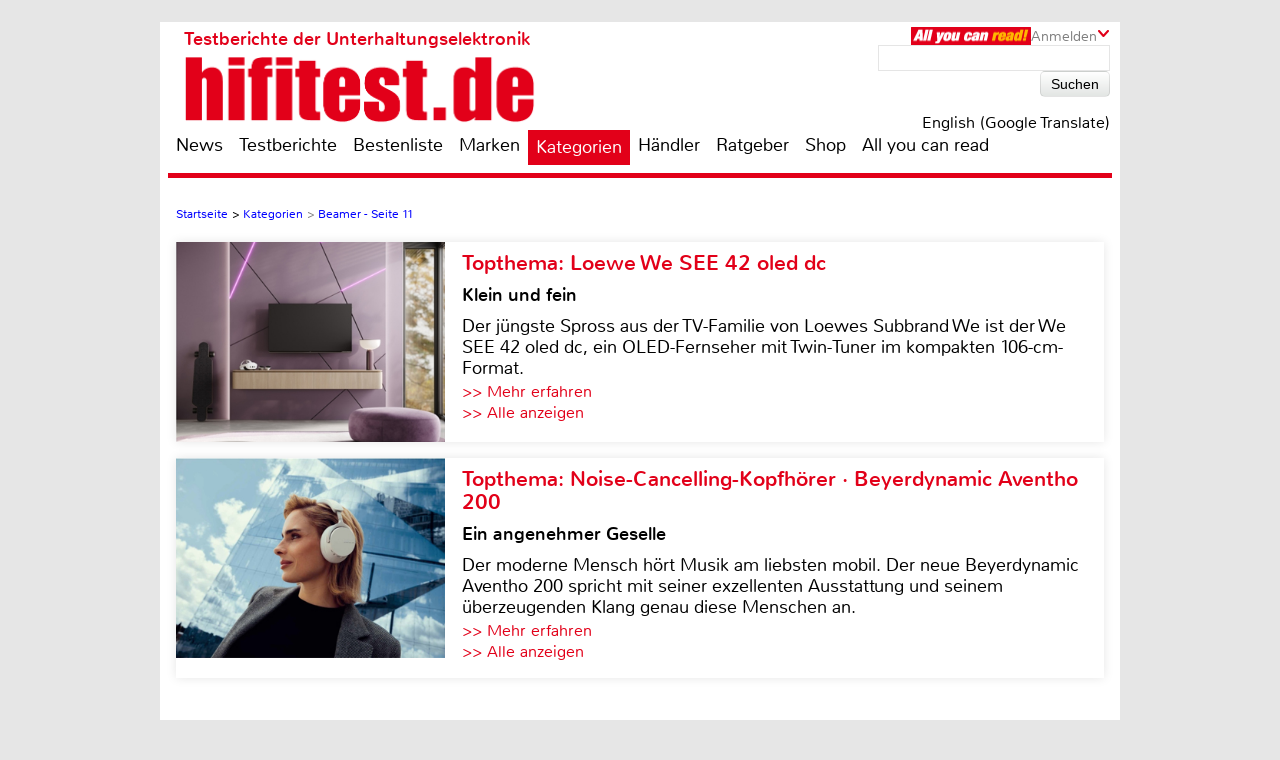

--- FILE ---
content_type: text/html; charset=UTF-8
request_url: https://www.hifitest.de/kategorien/beamer-9/seite-11
body_size: 54271
content:

<!DOCTYPE html>
<html prefix="og: http://ogp.me/ns# fb: http://ogp.me/ns/fb#">
<head>
    <meta http-equiv="Content-Type" content="text/html; charset=utf-8">
    <title>Test - Kategorieübersicht - Beamer - Seite 11</title>
	<meta name="description" content="Testliste mit allen Testberichten aus der Kategorie Beamer - Seite 11 -  u.a. mit Tests von Epson, Optoma, BenQ, LG, ViewSonic, JVC">
	<meta name="keywords" content="test,testberichte,bestenliste,hifi,heimkino,fernseher,lautsprecher,blu-ray,beamer,Beamer">
	<meta name="Audience" content="alle">
	<meta name="language" content="de">
	<meta name="resource-type" content="Document">
	<meta name="revisit-after" content="7 days" />
	<meta name="seobility" content="27e25f7914e33e3aa38e05ad00c2b615">
	<meta name="author" content="Michael E. Brieden Verlag GmbH">
	<meta name="copyright" content="Michael E. Brieden Verlag GmbH">
	<meta name="robots" content="noindex,follow">
	<meta name="google-site-verification" content="TkqTYvZFpDKSCQNtjMlN_ccxu3ZJvVDSGh22guX8Cv4">
	<meta name="tradetracker-site-verification" content="8fe246838bc702732289f44c2c41ceed5cfdc11b" />
	<meta name="viewport" content="width=device-width">
	<link rel="canonical" href="https://www.hifitest.de/kategorien/beamer-9" />
	<link rel="alternate" hreflang="de-DE" href="https://www.hifitest.de/kategorien/beamer-9" />
    <link rel="shortcut icon" href="https://www.hifitest.de/images/favicon.ico" type="image/x-icon">
	
	<script type="text/javascript" src="https://www.hifitest.de/cookie-consent/cookie-consent.js"></script>
	<script type="text/javascript">
		var hifitest_ajax_host = "https://www.hifitest.de";
		var hwp = 0;
		var uin = "kategorien";
		var htmo = 0;
		var htsi = "";
		var htanno = "https://mobil.hifitest.de/kategorien/beamer-9/seite-11";
		var htannoswitch = "https://mobil.hifitest.de/switch/kategorien/beamer-9/seite-11";
		
	</script>
	
    <link rel="stylesheet" href="https://www.hifitest.de/css/common.css" type="text/css">
    <link rel="stylesheet" href="https://www.hifitest.de/css/mediumBanner.css" type="text/css">
	<link rel="stylesheet" href="https://www.hifitest.de/css/simple-lightbox.min.css" type="text/css">
	<link rel="stylesheet" href="https://www.hifitest.de/css/fotorama.css" type="text/css">
	<link rel="stylesheet" href="https://www.hifitest.de/css/lightbox.min.css" type="text/css">
	<link rel="stylesheet" href="https://www.hifitest.de/cookie-consent/cookie-consent.css" type="text/css">
	<link rel="alternate" media="only screen and (max-width: 640px)" href="https://mobil.hifitest.de/kategorien/beamer-9/seite-11">
	<link rel="alternate" type="application/rss+xml" title="hifitest.de Test und News Feed" href="https://www.hifitest.de/rss/alleartikel" />
	<link rel="alternate" type="application/rss+xml" title="hifitest.de News Feed" href="https://www.hifitest.de/rss/news" />
	<link rel="alternate" type="application/rss+xml" title="hifitest.de Test Feed" href="https://www.hifitest.de/rss/tests" />
	<script type="text/javascript">var uaoff = 1;var gaccgoui = "UA-10604090-1";var gafour = "G-L0DKENHV61";</script>
	
	<script type="text/javascript">
		function googleTranslateElementInit() {
			new google.translate.TranslateElement({pageLanguage: 'de', layout: google.translate.TranslateElement.InlineLayout.HORIZONTAL, autoDisplay: false, gaTrack: true, gaId: 'UA-10604090-1'}, 'google_translate_element');
			var removePopup = document.getElementById('goog-gt-tt');
			removePopup.parentNode.removeChild(removePopup);
		}
	</script>
	<script type="text/javascript" src="//translate.google.com/translate_a/element.js?cb=googleTranslateElementInit"></script>
	
<!-- Matomo -->
<script type="text/javascript">
  var _paq = window._paq || [];
  /* tracker methods like "setCustomDimension" should be called before "trackPageView" */
  _paq.push(["setDocumentTitle", document.domain + "/" + document.title]);
  _paq.push(["setDomains", ["*.hifitest.de"]]);
  _paq.push(['trackPageView']);
  _paq.push(['enableLinkTracking']);
  (function() {
    var u="https://brieden.info/matomo/";
    _paq.push(['setTrackerUrl', u+'matomo.php']);
    _paq.push(['setSiteId', '2']);
    var d=document, g=d.createElement('script'), s=d.getElementsByTagName('script')[0];
    g.type='text/javascript'; g.async=true; g.defer=true; g.src=u+'matomo.js'; s.parentNode.insertBefore(g,s);
  })();
</script>
<noscript><p><img src="https://brieden.info/matomo/matomo.php?idsite=2&amp;rec=1" style="border:0;" alt="" /></p></noscript>
<!-- End Matomo Code -->
</head>

<body>


<div class="gridrow">
<div class="skyBannerLeft">
    
	
</div>

<div class="topBannerContainer">
    <div class="topBanner"><ins class="asm_async_creative" style="display:inline; width:728px; height:90px;text-align:left; text-decoration:none;" data-asm-cdn="cdn.adspirit.de" data-asm-host="hifitest.adspirit.de"  data-asm-params="pid=1&kat=_1_&subkat=_9_&markid=&gdpr=1"></ins><script src="//cdn.adspirit.de/adasync.min.js" async type="text/javascript"></script></div>
	<div class="clearBoth"></div>
</div>
<!-- Container -->
<div class="container ">
<!-- White Website Background -->
<div class="whiteContainerClear"></div>
<div class="whiteContainer">
<!-- Header -->
<div id="headerOverlay" class="inactive">
    <div class="secondContainer">
        <a href="/" title="zur Startseite">
            <div class="htdeLogo"></div>
        </a>
        <ul><li ><a href="/news" title="News - Liste mit allen Meldungen sortiert nach Datum">News</a></li><li ><a href="/testberichte" title="Test - Liste mit allen Tests, sortierbar nach Einzeltest, Vergleichstest, Profitest">Testberichte</a></li><li ><a href="/bestenliste" title="Übersicht aller Bestenlisten, sortiert nach Kategorien">Bestenliste</a></li><li ><a href="/marken" title="Top-Marken, Alphabetische Liste aller Marken und Hersteller">Marken</a></li><li class="activeLink"><a href="/kategorien" title="Testlisten sortiert nach Kategorien">Kategorien</a></li><li ><a href="/haendler/DE/postleitzahlengebiet-0" title="Informationen zu Händlern, sortiert nach Land, Postleitzahl">Händler</a></li><li ><a href="/ratgeber" title="Ratgeber">Ratgeber</a></li><li><a href="https://hifitest.de/shop/de/" target="_blank" title="Hier können Sie z.B Printausgaben oder unsere Heimkino-DVD bestellen">Shop</a></li><li class="dtnoview" ><a href="/allyoucanread" title="All you can read">All you can read</a></li></ul>
		 
	<div class="login login_width">
		<div class="aycrBanner"></div>
		<div class="overlay">Anmelden</div>
		<div class="imageArrowDown"></div>
	</div>
        <div class="loginOverlay displayNone" id="loginOverlay2">
			           
	<div class="imageArrowUp"></div>
	<div class="loginOverlayContent">
		<div class="loginOverlayHeadline">Anmeldung</div>
		<form action="https://www.hifitest.de/login" method="post">
			<input type="text" name="user" placeholder="Username" value="">
			<input type="password" name="pass" placeholder="Passwort" value="">
			<input type="submit" name="register" value="Anmelden">
		</form>
		<div class="forgotPassword clearBoth"><a href="https://www.hifitest.de/neuespasswort/0#anfordern" title="Eine neues Passwort oder Ihren Benutzernamen anfordern">Passwort vergessen? <br />Neues Passwort anfordern</a></div>
	</div>
        </div>
    </div>
</div>
<header>
	 
	<div class="login login_width">
		<div class="aycrBanner"></div>
		<div class="overlay">Anmelden</div>
		<div class="imageArrowDown"></div>
	</div>
    <div class="loginOverlay displayNone" id="loginOverlay">
                   
	<div class="imageArrowUp"></div>
	<div class="loginOverlayContent">
		<div class="loginOverlayHeadline">Anmeldung</div>
		<form action="https://www.hifitest.de/login" method="post">
			<input type="text" name="user" placeholder="Username" value="">
			<input type="password" name="pass" placeholder="Passwort" value="">
			<input type="submit" name="register" value="Anmelden">
		</form>
		<div class="forgotPassword clearBoth"><a href="https://www.hifitest.de/neuespasswort/0#anfordern" title="Eine neues Passwort oder Ihren Benutzernamen anfordern">Passwort vergessen? <br />Neues Passwort anfordern</a></div>
	</div>
    </div>
    <div class="postionspecialheader"><a href="/" title="zur Startseite"><div class="logo"><div class="logoTitle">Testberichte der Unterhaltungselektronik</div><div class="htdeLogo"></div></div></a></div>
		<div class="moreInformation aycrmi">
			<div class="aycrTeaser"></div>
			<a href="https://www.hifitest.de/allyoucanread?afc=970d28a30f1bc6ce" class="link_button" title="All you can read, Informieren, Bestellen, Gutschein einlösen">Hier kaufen!<br>+ tolle Prämien</a>
		</div>
    <div class="search">
        <form action="https://www.hifitest.de/suche/1/77" method="post">
            <input type="text" name="suchanfrage" value="">
            <input type="submit" name="search" value="Suchen">
        </form><div id="google_translate_element"></div><div class="divnturl"><span class="nturl" title="English">English (Google Translate)</span></div>
    </div>
</header>

<!-- Navigationbar -->
<nav>
    <ul><li ><a href="/news" title="News - Liste mit allen Meldungen sortiert nach Datum">News</a></li><li ><a href="/testberichte" title="Test - Liste mit allen Tests, sortierbar nach Einzeltest, Vergleichstest, Profitest">Testberichte</a></li><li ><a href="/bestenliste" title="Übersicht aller Bestenlisten, sortiert nach Kategorien">Bestenliste</a></li><li ><a href="/marken" title="Top-Marken, Alphabetische Liste aller Marken und Hersteller">Marken</a></li><li class="activeLink"><a href="/kategorien" title="Testlisten sortiert nach Kategorien">Kategorien</a></li><li ><a href="/haendler/DE/postleitzahlengebiet-0" title="Informationen zu Händlern, sortiert nach Land, Postleitzahl">Händler</a></li><li ><a href="/ratgeber" title="Ratgeber">Ratgeber</a></li><li><a href="https://hifitest.de/shop/de/" target="_blank" title="Hier können Sie z.B Printausgaben oder unsere Heimkino-DVD bestellen">Shop</a></li><li class="dtnoview" ><a href="/allyoucanread" title="All you can read">All you can read</a></li></ul>
</nav>

<div class="separatorHeader"></div>
<noscript><p class="noscript">Bitte aktivieren Sie Javascript, damit Sie alle Funktionalitäten der Seite nutzen können!</p></noscript>
<!-- Expandable Banner -->

<div class="expandableBanner"><ins class="asm_async_creative" style="display:inline; width:970px; height:250px;text-align:left; text-decoration:none;" data-asm-cdn="cdn.adspirit.de" data-asm-host="hifitest.adspirit.de"  data-asm-params="pid=114&kat=_1_&subkat=_9_&markid=&gdpr=1"></ins><script src="//cdn.adspirit.de/adasync.min.js" async type="text/javascript"></script></div>


<!-- BEGIN Content -->
<div class="content clearBoth">
<!-- BEGIN Main Content Area -->
<div class="mainContent ">
	<!-- Breadcrumb --><div class="breadcrumb clearBoth"><ul itemscope itemtype="https://schema.org/BreadcrumbList"><li itemprop="itemListElement" itemscope itemtype="https://schema.org/ListItem"><a href="/" itemprop="item"><span itemprop="name">Startseite</span></a><meta itemprop="position" content="1" /></li><li itemprop="itemListElement" itemscope itemtype="https://schema.org/ListItem">>&nbsp;<a href="/kategorien" itemprop="item"><span itemprop="name">Kategorien</span></a><meta itemprop="position" content="2" /></li><li class="lastChild" itemprop="itemListElement" itemscope itemtype="https://schema.org/ListItem">>&nbsp;<a itemprop="item" href="/kategorien/beamer-9/seite-11"><span itemprop="name">Beamer - Seite 11</span></a><meta itemprop="position" content="3" /></li></ul></div><div class="clearBoth"></div>
						<a id="tt_632" class="themenmonat_trigger" href="/test/fernseher-full-hd/loewe-we-see-42-oled-dc-24591" title="Klein und fein - zum kompletten Artikel" >
						<div class="themenmonat themenmonat_width">
							<span class="themenmonat_id displayNone tt_632">632_24591_2</span>
							<div class="themenmonat_image themenmonat_image_size">
								<img src="/images/themenmonat/Loewe_We_SEE_42_oled_dc_1766173198.jpg" alt="Loewe_We_SEE_42_oled_dc_1766173198.jpg" width="269" height="200">
							</div>
							<div class="themenmonat-text themenmonat-text-size">
								
								<span class="ha">Topthema: Loewe We SEE 42 oled dc</span>
								<span class="hb">Klein und fein</span>
								<p class="fontSite18">
									Der jüngste Spross aus der TV-Familie von Loewes Subbrand We ist der We SEE 42 oled dc, ein OLED-Fernseher mit Twin-Tuner im kompakten 106-cm-Format.
								</p>
								<span class="floatLeft schrift_rot themenmonat_link">>> Mehr erfahren</span><a href="/topthema" class="floatRight marginRight15 schrift_rot">>> Alle anzeigen</a>
							</div>
							<div class="clearBoth"></div>
						</div>
						</a>
						<a id="tt_618" class="themenmonat_trigger" href="/test/kopfhoerer-noise-cancelling/beyerdynamic-aventho-200-24548" title="Ein angenehmer Geselle - zum kompletten Artikel" >
						<div class="themenmonat themenmonat_width">
							<span class="themenmonat_id displayNone tt_618">618_24548_2</span>
							<div class="themenmonat_image themenmonat_image_size">
								<img src="/images/themenmonat/Noise-Cancelling-Kopfhoerer_Beyerdynamic_Aventho_200_1764327338.jpg" alt="Noise-Cancelling-Kopfhoerer_Beyerdynamic_Aventho_200_1764327338.jpg" width="269" height="200">
							</div>
							<div class="themenmonat-text themenmonat-text-size">
								
								<span class="ha">Topthema: Noise-Cancelling-Kopfhörer · Beyerdynamic Aventho 200</span>
								<span class="hb">Ein angenehmer Geselle</span>
								<p class="fontSite18">
									Der moderne Mensch hört Musik am liebsten mobil. Der neue Beyerdynamic Aventho 200 spricht mit seiner exzellenten Ausstattung und seinem überzeugenden Klang genau diese Menschen an.
								</p>
								<span class="floatLeft schrift_rot themenmonat_link">>> Mehr erfahren</span><a href="/topthema" class="floatRight marginRight15 schrift_rot">>> Alle anzeigen</a>
							</div>
							<div class="clearBoth"></div>
						</div>
						</a><div class="themenmonatspacer"></div><h1 class="h1red">Kategorie: Beamer - Seite 11</h1>
		<div class="pagecontrol">
			<ul>
			<li><a href="/kategorien/beamer-9"><img class="pagecontrol_img" width="20" height="18" src="/images/pagecontrol/first-item.png" alt="erste Seite" title="Test-Liste nach Kategorie - erste Seite"></a></li>
			<li><a href="/kategorien/beamer-9/seite-10"><img class="pagecontrol_img" width="13" height="18" src="/images/pagecontrol/before-item.png" alt="eine Seite zurück" title="Test-Liste nach Kategorie - eine Seite zurück"></a></li><li ><a href="/kategorien/beamer-9/seite-5" title="Test-Liste nach Kategorie - Seite 5 von 15">5</a></li><li ><a href="/kategorien/beamer-9/seite-6" title="Test-Liste nach Kategorie - Seite 6 von 15">6</a></li><li ><a href="/kategorien/beamer-9/seite-7" title="Test-Liste nach Kategorie - Seite 7 von 15">7</a></li><li ><a href="/kategorien/beamer-9/seite-8" title="Test-Liste nach Kategorie - Seite 8 von 15">8</a></li><li ><a href="/kategorien/beamer-9/seite-9" title="Test-Liste nach Kategorie - Seite 9 von 15">9</a></li><li ><a href="/kategorien/beamer-9/seite-10" title="Test-Liste nach Kategorie - Seite 10 von 15">10</a></li><li class="isActive"><a href="/kategorien/beamer-9/seite-11" title="Test-Liste nach Kategorie - Seite 11 von 15">11</a></li><li ><a href="/kategorien/beamer-9/seite-12" title="Test-Liste nach Kategorie - Seite 12 von 15">12</a></li><li ><a href="/kategorien/beamer-9/seite-13" title="Test-Liste nach Kategorie - Seite 13 von 15">13</a></li><li ><a href="/kategorien/beamer-9/seite-14" title="Test-Liste nach Kategorie - Seite 14 von 15">14</a></li><li ><a href="/kategorien/beamer-9/seite-15" title="Test-Liste nach Kategorie - Seite 15 von 15">15</a></li>
			<li><a href="/kategorien/beamer-9/seite-12"><img class="pagecontrol_img" width="13" height="18" src="/images/pagecontrol/next-item.png" alt="eine Seite vor" title="Test-Liste nach Kategorie - eine Seite vor"></a></li>
			<li><a href="/kategorien/beamer-9/seite-15"><img class="pagecontrol_img" width="20" height="18" src="/images/pagecontrol/last-item.png" alt="letzte Seite" title="Test-Liste nach Kategorie - letzte Seite"></a></li></ul>
		</div><div class="reviewOverview">
				<div class="testOverviewPart testOverviewPartHeight">
					<a href="/test/beamer/epson-eh-tw9200-9402" title="Einzeltest, Kategorie: Beamer - Full-HD-3D-LCD-Projektor Epson EH-TW9200">
						<div class="testOverviewCat">Beamer</div>
						<div class="categoryLabel">Einzeltest</div>
						<div class="testlistImg">
							<img src="/images/testbilder/thumb/epson-eh-tw9200-beamer-27204.jpg" width="173" height="125" alt="Beamer Epson EH-TW9200 im Test, Bild 1" title="Der Routinier: Epson EH-TW9200, Bild 1"/>
						</div>
						<div class="testOverviewFac"><p>Epson<br>EH-TW9200</p></div>
						<p class="testOverviewDate">03.06.2014</p>
						<img class="rating" width="90" height="17"  src="/images/rating/rating-8.png" alt="4.0 von 5 Sternen"/>
					</a>
				</div>
				<div class="testOverviewPart testOverviewPartHeight">
					<a href="/test/beamer/optoma-hd91-9401" title="Einzeltest, Kategorie: Beamer - Projektor Avantgarde">
						<div class="testOverviewCat">Beamer</div>
						<div class="categoryLabel">Einzeltest</div>
						<div class="testlistImg">
							<img src="/images/testbilder/thumb/optoma-hd91-beamer-27199.jpg" width="173" height="129" alt="Beamer Optoma HD91 im Test, Bild 1" title="Schwarze Diva: Optoma HD91, Bild 1"/>
						</div>
						<div class="testOverviewFac"><p>Optoma<br>HD91</p></div>
						<p class="testOverviewDate">02.06.2014</p>
						<img class="rating" width="90" height="17"  src="/images/rating/rating-8.png" alt="4.0 von 5 Sternen"/>
					</a>
				</div>
				<div class="testOverviewPart testOverviewPartHeight">
					<a href="/test/beamer/benq-gp20-9161" title="Einzeltest, Kategorie: Beamer - Test: Mobiler Beamer BenQ GP20">
						<div class="testOverviewCat">Beamer</div>
						<div class="categoryLabel">Einzeltest</div>
						<div class="testlistImg">
							<img src="/images/testbilder/thumb/benq-gp20-beamer-26363.jpg" width="291" height="116" alt="Beamer BenQ GP20 im Test, Bild 1" title="Mobil pr&auml;sentieren: BenQ GP20, Bild 1"/>
						</div>
						<div class="testOverviewFac"><p>BenQ<br>GP20</p></div>
						<p class="testOverviewDate">19.03.2014</p>
						<img class="rating" width="90" height="17"  src="/images/rating/rating-8.png" alt="4.0 von 5 Sternen"/>
					</a>
				</div>
				<div class="testOverviewPart testOverviewPartHeight">
					<a href="/test/beamer/benq-w1300-9154" title="Einzeltest, Kategorie: Beamer - Full-HD-3D-DLP-Projektor BenQ W1300">
						<div class="testOverviewCat">Beamer</div>
						<div class="categoryLabel">Einzeltest</div>
						<div class="testlistImg">
							<img src="/images/testbilder/thumb/benq-w1300-beamer-26332.jpg" width="213" height="116" alt="Beamer BenQ W1300 im Test, Bild 1" title="Der Blitzstarter: BenQ W1300, Bild 1"/>
						</div>
						<div class="testOverviewFac"><p>BenQ<br>W1300</p></div>
						<p class="testOverviewDate">18.03.2014</p>
						<img class="rating" width="90" height="17"  src="/images/rating/rating-8.png" alt="4.0 von 5 Sternen"/>
					</a>
				</div>
				<div class="testOverviewPart testOverviewPartHeight">
					<a href="/test/beamer/benq-th681-9159" title="Einzeltest, Kategorie: Beamer - Full-HD-3D-DLP-Projektor BenQ TH681">
						<div class="testOverviewCat">Beamer</div>
						<div class="categoryLabel">Einzeltest</div>
						<div class="testlistImg">
							<img src="/images/testbilder/thumb/benq-th681-beamer-26352.jpg" width="209" height="116" alt="Beamer BenQ TH681 im Test, Bild 1" title="Flutlichtanlage: BenQ TH681, Bild 1"/>
						</div>
						<div class="testOverviewFac"><p>BenQ<br>TH681</p></div>
						<p class="testOverviewDate">18.03.2014</p>
						<img class="rating" width="90" height="17"  src="/images/rating/rating-7.png" alt="3.5 von 5 Sternen"/>
					</a>
				</div>
				<div class="testOverviewPart testOverviewPartHeight">
					<a href="/test/beamer/epson-eh-tw7200-9070" title="Einzeltest, Kategorie: Beamer - Full-HD-3D-LCD-Projektor Epson EH-TW7200">
						<div class="testOverviewCat">Beamer</div>
						<div class="categoryLabel">Einzeltest</div>
						<div class="testlistImg">
							<img src="/images/testbilder/thumb/epson-eh-tw7200-beamer-26096.jpg" width="209" height="116" alt="Beamer Epson EH-TW7200 im Test, Bild 1" title="Black Pearl: Epson EH-TW7200, Bild 1"/>
						</div>
						<div class="testOverviewFac"><p>Epson<br>EH-TW7200</p></div>
						<p class="testOverviewDate">28.02.2014</p>
						<img class="rating" width="90" height="17"  src="/images/rating/rating-8.png" alt="4.0 von 5 Sternen"/>
					</a>
				</div>
				<div class="testOverviewPart testOverviewPartHeight">
					<a href="/test/beamer/lg-pf80g-8974" title="Einzeltest, Kategorie: Beamer - Full-HD-DLP-Projektor LG PF80G">
						<div class="testOverviewCat">Beamer</div>
						<div class="categoryLabel">Einzeltest</div>
						<div class="testlistImg">
							<img src="/images/testbilder/thumb/lg-pf80g-beamer-25834.jpg" width="182" height="116" alt="Beamer LG PF80G im Test, Bild 1" title="Grenzg&auml;nger: LG PF80G, Bild 1"/>
						</div>
						<div class="testOverviewFac"><p>LG<br>PF80G</p></div>
						<p class="testOverviewDate">03.02.2014</p>
						<img class="rating" width="90" height="17"  src="/images/rating/rating-8.png" alt="4.0 von 5 Sternen"/>
					</a>
				</div>
				<div class="testOverviewPart testOverviewPartHeight">
					<a href="/test/beamer/optoma-hd30-8769" title="Einzeltest, Kategorie: Beamer - Full-HD-3D-DLP-Projektor Optoma HD30">
						<div class="testOverviewCat">Beamer</div>
						<div class="categoryLabel">Einzeltest</div>
						<div class="testlistImg">
							<img src="/images/testbilder/thumb/optoma-hd30-beamer-25260.jpg" width="291" height="116" alt="Beamer Optoma HD30 im Test, Bild 1" title="Knackige Alternative: Optoma HD30, Bild 1"/>
						</div>
						<div class="testOverviewFac"><p>Optoma<br>HD30</p></div>
						<p class="testOverviewDate testOverviewDatePosition">11.12.2013</p>
						
					</a>
				</div>
				<div class="testOverviewPart testOverviewPartHeight">
					<a href="/test/beamer/benq-w1080st-8722" title="Einzeltest, Kategorie: Beamer - Full-HD-3D-DLP-Kurzdistanzprojektor BenQ W1080ST">
						<div class="testOverviewCat">Beamer</div>
						<div class="categoryLabel">Einzeltest</div>
						<div class="testlistImg">
							<img src="/images/testbilder/thumb/benq-w1080st-beamer-25123.jpg" width="173" height="223" alt="Beamer BenQ W1080ST im Test, Bild 1" title="Einzigartig: BenQ W1080ST, Bild 1"/>
						</div>
						<div class="testOverviewFac"><p>BenQ<br>W1080ST</p></div>
						<p class="testOverviewDate testOverviewDatePosition">03.12.2013</p>
						
					</a>
				</div>
				<div class="testOverviewPart testOverviewPartHeight">
					<a href="/test/beamer/lg-hecto-8451" title="Einzeltest, Kategorie: Beamer - Full-HD-DLP-Ultrakurzdistanz-Laser-Projektor LG Hecto">
						<div class="testOverviewCat">Beamer</div>
						<div class="categoryLabel">Einzeltest</div>
						<div class="testlistImg">
							<img src="/images/testbilder/thumb/lg-hecto-beamer-24099.jpg" width="175" height="116" alt="Beamer LG Hecto im Test, Bild 1" title="Ganz nah dran: LG Hecto, Bild 1"/>
						</div>
						<div class="testOverviewFac"><p>LG<br>Hecto</p></div>
						<p class="testOverviewDate testOverviewDatePosition">28.10.2013</p>
						
					</a>
				</div>
				<div class="testOverviewPart testOverviewPartHeight">
					<a href="/test/beamer/viewsonic-pjd7820hd-8403" title="Einzeltest, Kategorie: Beamer - Full-HD-3D-Projektor ViewSonic PJD7820HD">
						<div class="testOverviewCat">Beamer</div>
						<div class="categoryLabel">Einzeltest</div>
						<div class="testlistImg">
							<img src="/images/testbilder/thumb/viewsonic-pjd7820hd-beamer-24001.jpg" width="173" height="125" alt="Beamer ViewSonic PJD7820HD im Test, Bild 1" title="Es werde Licht: ViewSonic PJD7820HD, Bild 1"/>
						</div>
						<div class="testOverviewFac"><p>ViewSonic<br>PJD7820HD</p></div>
						<p class="testOverviewDate testOverviewDatePosition">22.10.2013</p>
						
					</a>
				</div>
				<div class="testOverviewPart testOverviewPartHeight">
					<a href="/test/beamer/epson-eh-tw9100w-8222" title="Einzeltest, Kategorie: Beamer - Full-HD-3D-LCD-Projektor Epson EH-TW9100W">
						<div class="testOverviewCat">Beamer</div>
						<div class="categoryLabel">Einzeltest</div>
						<div class="testlistImg">
							<img src="/images/testbilder/thumb/epson-eh-tw9100w-beamer-23476.jpg" width="173" height="130" alt="Beamer Epson EH-TW9100W im Test, Bild 1" title="Machtwort: Epson EH-TW9100W, Bild 1"/>
						</div>
						<div class="testOverviewFac"><p>Epson<br>EH-TW9100W</p></div>
						<p class="testOverviewDate">26.08.2013</p>
						<img class="rating" width="90" height="17"  src="/images/rating/rating-9.png" alt="4.5 von 5 Sternen"/>
					</a>
				</div>
				<div class="testOverviewPart testOverviewPartHeight">
					<a href="/test/beamer/jvc-dla-x35r-8050" title="Einzeltest, Kategorie: Beamer - Full-HD-3D-D-ILA-Projektor JVC DLA-X35">
						<div class="testOverviewCat">Beamer</div>
						<div class="categoryLabel">Einzeltest</div>
						<div class="testlistImg">
							<img src="/images/testbilder/thumb/jvc-dla-x35r-beamer-23022.jpg" width="257" height="116" alt="Beamer JVC DLA-X35R im Test, Bild 1" title="Bitte einsteigen!: JVC DLA-X35R, Bild 1"/>
						</div>
						<div class="testOverviewFac"><p>JVC<br>DLA-X35R</p></div>
						<p class="testOverviewDate testOverviewDatePosition">05.07.2013</p>
						
					</a>
				</div>
				<div class="testOverviewPart testOverviewPartHeight">
					<a href="/test/beamer/benq-w1070-7904" title="Einzeltest, Kategorie: Beamer - Full-HD-3D-DLP-Projektor Benq W1070">
						<div class="testOverviewCat">Beamer</div>
						<div class="categoryLabel">Einzeltest</div>
						<div class="testlistImg">
							<img src="/images/testbilder/thumb/benq-w1070-beamer-22607.jpg" width="173" height="127" alt="Beamer BenQ W1070 im Test, Bild 1" title="&Uuml;berraschungspaket: BenQ W1070, Bild 1"/>
						</div>
						<div class="testOverviewFac"><p>BenQ<br>W1070</p></div>
						<p class="testOverviewDate testOverviewDatePosition">28.05.2013</p>
						
					</a>
				</div>
				<div class="testOverviewPart testOverviewPartHeight">
					<a href="/test/beamer/epson-eh-tw6100w-7681" title="Einzeltest, Kategorie: Beamer - Full-HD-3D-LCD-Projektor Epson EH-TW6100W">
						<div class="testOverviewCat">Beamer</div>
						<div class="categoryLabel">Einzeltest</div>
						<div class="testlistImg">
							<img src="/images/testbilder/thumb/epson-eh-tw6100w-beamer-22023.jpg" width="248" height="116" alt="Beamer Epson EH-TW6100W im Test, Bild 1" title="Smartes Upgrade: Epson EH-TW6100W, Bild 1"/>
						</div>
						<div class="testOverviewFac"><p>Epson<br>EH-TW6100W</p></div>
						<p class="testOverviewDate testOverviewDatePosition">10.05.2013</p>
						
					</a>
				</div>
				<div class="testOverviewPart testOverviewPartHeight">
					<a href="/test/beamer/jvc-dla-x55rwe-7615" title="Einzeltest, Kategorie: Beamer - Super-High-Definition-3D-D-ILA-Projektor JVC DLA-X55RWE">
						<div class="testOverviewCat">Beamer</div>
						<div class="categoryLabel">Einzeltest</div>
						<div class="testlistImg">
							<img src="/images/testbilder/thumb/jvc-dla-x55rwe-beamer-21846.jpg" width="225" height="116" alt="Beamer JVC DLA-X55RWE im Test, Bild 1" title="&Uuml;berflieger: JVC DLA-X55RWE, Bild 1"/>
						</div>
						<div class="testOverviewFac"><p>JVC<br>DLA-X55RWE</p></div>
						<p class="testOverviewDate testOverviewDatePosition">30.04.2013</p>
						
					</a>
				</div></div><div class="clearBoth"></div>
		<div class="pagecontrol">
			<ul>
			<li><a href="/kategorien/beamer-9"><img class="pagecontrol_img" width="20" height="18" src="/images/pagecontrol/first-item.png" alt="erste Seite" title="Test-Liste nach Kategorie - erste Seite"></a></li>
			<li><a href="/kategorien/beamer-9/seite-10"><img class="pagecontrol_img" width="13" height="18" src="/images/pagecontrol/before-item.png" alt="eine Seite zurück" title="Test-Liste nach Kategorie - eine Seite zurück"></a></li><li ><a href="/kategorien/beamer-9/seite-5" title="Test-Liste nach Kategorie - Seite 5 von 15">5</a></li><li ><a href="/kategorien/beamer-9/seite-6" title="Test-Liste nach Kategorie - Seite 6 von 15">6</a></li><li ><a href="/kategorien/beamer-9/seite-7" title="Test-Liste nach Kategorie - Seite 7 von 15">7</a></li><li ><a href="/kategorien/beamer-9/seite-8" title="Test-Liste nach Kategorie - Seite 8 von 15">8</a></li><li ><a href="/kategorien/beamer-9/seite-9" title="Test-Liste nach Kategorie - Seite 9 von 15">9</a></li><li ><a href="/kategorien/beamer-9/seite-10" title="Test-Liste nach Kategorie - Seite 10 von 15">10</a></li><li class="isActive"><a href="/kategorien/beamer-9/seite-11" title="Test-Liste nach Kategorie - Seite 11 von 15">11</a></li><li ><a href="/kategorien/beamer-9/seite-12" title="Test-Liste nach Kategorie - Seite 12 von 15">12</a></li><li ><a href="/kategorien/beamer-9/seite-13" title="Test-Liste nach Kategorie - Seite 13 von 15">13</a></li><li ><a href="/kategorien/beamer-9/seite-14" title="Test-Liste nach Kategorie - Seite 14 von 15">14</a></li><li ><a href="/kategorien/beamer-9/seite-15" title="Test-Liste nach Kategorie - Seite 15 von 15">15</a></li>
			<li><a href="/kategorien/beamer-9/seite-12"><img class="pagecontrol_img" width="13" height="18" src="/images/pagecontrol/next-item.png" alt="eine Seite vor" title="Test-Liste nach Kategorie - eine Seite vor"></a></li>
			<li><a href="/kategorien/beamer-9/seite-15"><img class="pagecontrol_img" width="20" height="18" src="/images/pagecontrol/last-item.png" alt="letzte Seite" title="Test-Liste nach Kategorie - letzte Seite"></a></li></ul>
		</div></div><!-- END Main Content -->
			<!-- BEGIN Right Informationbar -->
            <div class="informationBar">
				
				<div id="market_infobar" class="specialOffers">
					
			<div id="shopoffer" class="clearBoth">
				<div class="shopofferheadline">Neu im Shop</div>
				<p>ePaper Jahres-Archive, z.B. Klang & Ton</p>
				<img src="/images/offerbox_1643909860.png" width="250" alt="ePaper Jahres-Archive, z.B. Klang & Ton">
				<div class="clearBoth"></div>
				
				<a id="so_20_0" class="so_dat" href="/cronjobs_tools/shopofferbox_tracking.php?c=20&h=0">>> mehr erfahren</a>
				<div class="clearBoth marginTop10"></div>
			</div>
                </div><div class="mediumRectangle clearBoth"><ins class="asm_async_creative" style="display:inline; width:300px; height:250px;text-align:left; text-decoration:none;" data-asm-cdn="cdn.adspirit.de" data-asm-host="hifitest.adspirit.de"  data-asm-params="pid=3&kat=_1_&subkat=_9_&markid=&gdpr=1"></ins><script src="//cdn.adspirit.de/adasync.min.js" async type="text/javascript"></script></div>
						<a id="tt_615" class="themenmonat_trigger" href="/test/aktivlautsprecher/loutd-musegg-24536" title="Kaufen oder leihen - zum kompletten Artikel" >
						<div class="themenmonat themenmonat_width_infobar">
							<span class="themenmonat_id displayNone tt_615">615_24536_2</span>
							<div class="themenmonat-text themenmonat-text-infobar">
								<span class="ha ha_infobar">Topthema: Aktiv-Standlautsprecher · Loutd musegg</span>
							</div>
							<div class="themenmonat_image themenmonat_image_size_infobar">
								<img src="/images/themenmonat/Aktiv-Standlautsprecher_Loutd_musegg_1764073035.jpg" alt="Aktiv-Standlautsprecher_Loutd_musegg_1764073035.jpg" width="300" height="221">
							</div>
							<div class="themenmonat-text themenmonat-text-infobar">
								
								<span class="hb hb_infobar">Kaufen oder leihen</span>
								<p class="fontSite18">
									„Drum prüfe, wer sich ewig bindet ...“ heißt es in Schillers Glocke. In der High Fidelity stellte sich eine solche Frage bisher nicht. In der Regel ging man zum Händler und tauschte Geld gegen Ware.
								</p>
								<span class="floatLeft schrift_rot themenmonat_link">>> Mehr erfahren</span>
							</div>
							<div class="clearBoth"></div>
						</div>
						</a>
					<div class="infobar_probeexemplar_main marginTop10" id="PE2228">
						<div class="infobar_probeexemplar">
							<span class="infobar_probeexemplar_banderole_oben">kostenloses Probeexemplar</span>
							<img src="/images/CarHifiInternational_3_2025.jpg" style="position: relative; top: -42px;" width="300" height="400" alt="Cover Probeexemplar">
						</div>
						<span class="infobar_probeexemplar_button">Jetzt laden (englisch, PDF, 8.66 MB)</span>
						<div class="clearBoth"></div>
					</div>
					<div class="infobar_probeexemplar_main marginTop10" id="PE2225">
						<div class="infobar_probeexemplar">
							<span class="infobar_probeexemplar_banderole_oben">kostenloses Probeexemplar</span>
							<img src="/images/LPInternational_3_2025.jpg" style="position: relative; top: -42px;" width="300" height="400" alt="Cover Probeexemplar">
						</div>
						<span class="infobar_probeexemplar_button">Jetzt laden (, PDF, 7 MB)</span>
						<div class="clearBoth"></div>
					</div>
					<div class="infobar_probeexemplar_main marginTop10" id="PE2215">
						<div class="infobar_probeexemplar">
							<span class="infobar_probeexemplar_banderole_oben">kostenloses Probeexemplar</span>
							<img src="/images/OutdoorSummerSpecial_1_2025.jpg" style="position: relative; top: -42px;" width="300" height="400" alt="Cover Probeexemplar">
						</div>
						<span class="infobar_probeexemplar_button">Jetzt laden (, PDF, 6.7 MB)</span>
						<div class="clearBoth"></div>
					</div>
					<div class="infobar_probeexemplar_main marginTop10" id="PE2212">
						<div class="infobar_probeexemplar">
							<span class="infobar_probeexemplar_banderole_oben">kostenloses Probeexemplar</span>
							<img src="/images/KlangTonInternational_1_2025.jpg" style="position: relative; top: -42px;" width="300" height="400" alt="Cover Probeexemplar">
						</div>
						<span class="infobar_probeexemplar_button">Jetzt laden (englisch, PDF, 8.03 MB)</span>
						<div class="clearBoth"></div>
					</div>
					<div class="infobar_probeexemplar_main marginTop10" id="PE2120">
						<div class="infobar_probeexemplar">
							<span class="infobar_probeexemplar_banderole_oben">kostenloses Probeexemplar</span>
							<img src="/images/MallorcaDreamhousesDP_5_2023.jpg" style="position: relative; top: -42px;" width="300" height="400" alt="Cover Probeexemplar">
						</div>
						<span class="infobar_probeexemplar_button">Jetzt laden (, PDF, 12.96 MB)</span>
						<div class="clearBoth"></div>
					</div>
		<!-- Follow Us -->
		<div class="unsereP clearBoth">
			<div class="unserePHeadline">Unsere Partner:</div>
				<ul>
						<li>
							<a href="/cronjobs_tools/marken_tracking.php?mte=2860_0" title="Informationen zu ACR" target="_blank">
								<div align="center">
									<img width="70" height="40" src="/images/suche/acr-2131599118584.jpg" alt="ACR">
								</div>
							</a>
						</li>
						<li>
							<a href="/cronjobs_tools/marken_tracking.php?mte=203_0" title="Informationen zu Audio System" target="_blank">
								<div align="center">
									<img width="73" height="40" src="/images/suche/audio_system-81615288747.png" alt="Audio System">
								</div>
							</a>
						</li>
						<li>
							<a href="/cronjobs_tools/marken_tracking.php?mte=446_0" title="Informationen zu Axton" target="_blank">
								<div align="center">
									<img width="86" height="22" src="/images/suche/axton-1941575281116.jpg" alt="Axton">
								</div>
							</a>
						</li>
						<li>
							<a href="/cronjobs_tools/marken_tracking.php?mte=246_0" title="Informationen zu B&W Bowers & Wilkins" target="_blank">
								<div align="center">
									<img width="86" height="9" src="/images/suche/bundw-bowers-und-wilkins-161681374823.png" alt="B&W Bowers & Wilkins">
								</div>
							</a>
						</li>
						<li>
							<a href="/cronjobs_tools/marken_tracking.php?mte=1759_0" title="Informationen zu Classé" target="_blank">
								<div align="center">
									<img width="86" height="19" src="/images/suche/class-2901705338525.jpg" alt="Classé">
								</div>
							</a>
						</li>
						<li>
							<a href="/cronjobs_tools/marken_tracking.php?mte=18_0" title="Informationen zu Denon" target="_blank">
								<div align="center">
									<img width="86" height="20" src="/images/suche/denon-321681375643.png" alt="Denon">
								</div>
							</a>
						</li>
						<li>
							<a href="/cronjobs_tools/marken_tracking.php?mte=475_0" title="Informationen zu Dynaudio" target="_blank">
								<div align="center">
									<img width="86" height="12" src="/images/suche/dynaudio-371531728117.jpg" alt="Dynaudio">
								</div>
							</a>
						</li>
						<li>
							<a href="/cronjobs_tools/marken_tracking.php?mte=250_0" title="Informationen zu Emphaser" target="_blank">
								<div align="center">
									<img width="86" height="25" src="/images/suche/emphaser-1951575281408.jpg" alt="Emphaser">
								</div>
							</a>
						</li>
						<li>
							<a href="/cronjobs_tools/marken_tracking.php?mte=424_0" title="Informationen zu ESX" target="_blank">
								<div align="center">
									<img width="57" height="40" src="/images/suche/esx-2831702544585.jpg" alt="ESX">
								</div>
							</a>
						</li>
						<li>
							<a href="/cronjobs_tools/marken_tracking.php?mte=241_0" title="Informationen zu Eton" target="_blank">
								<div align="center">
									<img width="86" height="23" src="/images/suche/eton-411579078618.jpg" alt="Eton">
								</div>
							</a>
						</li>
						<li>
							<a href="/cronjobs_tools/marken_tracking.php?mte=429_0" title="Informationen zu German Maestro" target="_blank">
								<div align="center">
									<img width="86" height="24" src="/images/suche/german-maestro-2671679649250.png" alt="German Maestro">
								</div>
							</a>
						</li>
						<li>
							<a href="/cronjobs_tools/marken_tracking.php?mte=205_0" title="Informationen zu Ground Zero" target="_blank">
								<div align="center">
									<img width="86" height="18" src="/images/suche/ground_zero-461542021497.png" alt="Ground Zero">
								</div>
							</a>
						</li>
						<li>
							<a href="/cronjobs_tools/marken_tracking.php?mte=206_0" title="Informationen zu Hifonics" target="_blank">
								<div align="center">
									<img width="86" height="17" src="/images/suche/hifonics-2851702544603.jpg" alt="Hifonics">
								</div>
							</a>
						</li>
						<li>
							<a href="/cronjobs_tools/marken_tracking.php?mte=33_0" title="Informationen zu JBL" target="_blank">
								<div align="center">
									<img width="39" height="40" src="/images/suche/jbl-541676638634.jpg" alt="JBL">
								</div>
							</a>
						</li>
						<li>
							<a href="/cronjobs_tools/marken_tracking.php?mte=47_0" title="Informationen zu Marantz" target="_blank">
								<div align="center">
									<img width="86" height="9" src="/images/suche/marantz-651681375296.png" alt="Marantz">
								</div>
							</a>
						</li>
						<li>
							<a href="/cronjobs_tools/marken_tracking.php?mte=49_0" title="Informationen zu Metz" target="_blank">
								<div align="center">
									<img width="86" height="27" src="/images/suche/metz-681614070318.jpg" alt="Metz">
								</div>
							</a>
						</li>
						<li>
							<a href="/cronjobs_tools/marken_tracking.php?mte=2343_0" title="Informationen zu Musway" target="_blank">
								<div align="center">
									<img width="86" height="12" src="/images/suche/musway-2841702544617.jpg" alt="Musway">
								</div>
							</a>
						</li>
						<li>
							<a href="/cronjobs_tools/marken_tracking.php?mte=60_0" title="Informationen zu Nubert" target="_blank">
								<div align="center">
									<img width="86" height="31" src="/images/suche/nubertlogo.jpg" alt="Nubert">
								</div>
							</a>
						</li>
						<li>
							<a href="/cronjobs_tools/marken_tracking.php?mte=887_0" title="Informationen zu Piega" target="_blank">
								<div align="center">
									<img width="86" height="19" src="/images/suche/piega-841612367727.jpg" alt="Piega">
								</div>
							</a>
						</li>
						<li>
							<a href="/cronjobs_tools/marken_tracking.php?mte=2497_0" title="Informationen zu Radical" target="_blank">
								<div align="center">
									<img width="86" height="36" src="/images/suche/radical-1971575281825.jpg" alt="Radical">
								</div>
							</a>
						</li>
						<li>
							<a href="/cronjobs_tools/marken_tracking.php?mte=2112_0" title="Informationen zu Spectracal" target="_blank">
								<div align="center">
									<img width="86" height="22" src="/images/suche/spectracal-1391486478369.png" alt="Spectracal">
								</div>
							</a>
						</li>
						<li>
							<a href="/cronjobs_tools/marken_tracking.php?mte=94_0" title="Informationen zu Thorens" target="_blank">
								<div align="center">
									<img width="86" height="20" src="/images/suche/thorens-1081698048097.jpg" alt="Thorens">
								</div>
							</a>
						</li>
						<li>
							<a href="/cronjobs_tools/marken_tracking.php?mte=937_0" title="Informationen zu Viablue" target="_blank">
								<div align="center">
									<img width="73" height="40" src="/images/suche/viablue-1811570508233.jpg" alt="Viablue">
								</div>
							</a>
						</li>
						<li>
							<a href="/cronjobs_tools/marken_tracking.php?mte=99_0" title="Informationen zu Xzent" target="_blank">
								<div align="center">
									<img width="86" height="14" src="/images/suche/xzent-1981575281946.jpg" alt="Xzent">
								</div>
							</a>
						</li>
						<li>
							<a href="/cronjobs_tools/marken_tracking.php?mte=238_0" title="Informationen zu Zenec" target="_blank">
								<div align="center">
									<img width="86" height="14" src="/images/suche/zenec-1991575282065.jpg" alt="Zenec">
								</div>
							</a>
						</li>
				</ul>
			<div class="clearBoth"></div>
		</div>
					<!-- Follow Us -->
					<div class="followUs clearBoth">
						<div class="followUsHeadline">Interessante Links:</div>
						<ul><li><a href="https://www.hausgeraete-test.de" title="www.hausgeraete-test.de" target="_blank"><img width="86" height="86" src="/images/netzwerk_2.png" alt="www.hausgeraete-test.de"></a></li><li><a href="https://www.heimwerker-test.de" title="www.heimwerker-test.de" target="_blank"><img width="86" height="86" src="/images/netzwerk_1.png" alt="www.heimwerker-test.de"></a></li><li><a href="https://hifitest.de/shop/" title="hifitest.de/shop/" target="_blank"><img width="86" height="86" src="/images/netzwerk_shop.png" alt="hifitest.de/shop/"></a></li>
						</ul>
						<div class="clearBoth"></div>
					</div><div class="clearBoth"></div>
					<!-- Dealer Search -->
					<div class="dealersearch marginBottom20">
						<div class="dealersearchHeader marginBottom-25">
							<div class="dealersearchHeaderHeadline">Allgemeine Händlersuche</div>
								<div id="dealer_map">
								<img src="/images/dummy.gif" border="0" alt="Landkarte" width="300" height="395" usemap="#landkarte"/>
								<map name="landkarte" id="landkarte">
								   <area title="Händlerliste Deutschland Postleitzahlengebiet 0" alt="PLZ0" href="/haendler/DE/postleitzahlengebiet-0" shape="poly" coords="209,150,235,158,245,159,245,163,255,162,261,154,268,153,276,147,284,148,283,163,295,181,297,191,292,200,292,207,285,208,277,198,273,198,273,200,277,205,258,216,222,232,217,237,214,241,212,244,203,236,197,232,184,233,183,227,169,220,169,217,178,211,188,201,189,197,183,196,178,189,172,190,162,174,167,164,173,159,179,158,184,164,196,160,209,150" />
								   <area title="Händlerliste Deutschland Postleitzahlengebiet 1" alt="PLZ1" href="/haendler/DE/postleitzahlengebiet-1" shape="poly" coords="283,147,275,146,268,153,260,154,253,163,246,162,246,158,236,157,218,153,209,149,205,144,206,130,202,122,203,109,183,101,168,92,156,82,163,72,163,66,161,64,165,61,168,64,181,64,189,59,189,53,184,50,182,50,182,47,193,44,198,45,199,39,218,25,222,26,226,29,230,36,240,44,245,40,251,51,262,63,267,64,269,93,263,102,264,106,278,119,283,147" />
								   <area title="Händlerliste Deutschland Postleitzahlengebiet 2" alt="PLZ2" href="/haendler/DE/postleitzahlengebiet-2" shape="poly" coords="94,5,105,5,109,9,117,9,123,6,131,12,135,12,137,21,134,25,143,33,167,33,169,38,162,52,175,55,180,55,182,50,186,51,189,53,189,59,180,64,169,64,166,61,160,63,163,67,163,72,156,83,162,89,183,101,179,105,179,114,164,117,164,123,152,124,142,128,139,128,129,121,124,122,119,116,109,116,97,123,89,113,89,109,79,106,77,101,68,107,56,107,49,104,49,90,52,86,43,81,47,73,55,67,70,66,78,70,78,75,80,77,78,80,83,77,85,71,88,70,90,72,90,63,95,57,105,57,100,52,99,49,106,49,106,47,101,42,102,39,94,32,96,30,100,30,100,21,96,17,94,5" />
								   <area title="Händlerliste Deutschland Postleitzahlengebiet 3" alt="PLZ3" href="/haendler/DE/postleitzahlengebiet-3" shape="poly" coords="208,150,195,159,185,163,181,158,173,158,167,163,162,173,152,176,151,184,141,196,141,202,136,205,149,209,149,212,137,224,125,240,121,240,112,232,110,225,91,233,82,233,74,224,77,221,77,213,88,201,88,197,96,194,94,189,92,187,97,179,90,178,90,171,77,155,77,147,84,146,88,142,87,135,85,130,109,117,118,116,123,122,128,122,137,127,144,128,152,124,165,124,165,118,180,114,180,106,184,102,202,110,201,122,204,130,205,144,208,150" />
								   <area title="Händlerliste Deutschland Postleitzahlengebiet 4" alt="PLZ4" href="/haendler/DE/postleitzahlengebiet-4" shape="poly" coords="77,156,77,147,82,146,88,142,87,135,83,129,95,123,89,115,87,110,78,107,77,103,70,107,56,107,49,104,37,122,31,123,41,132,41,141,32,147,32,150,33,155,23,157,17,154,10,157,14,193,20,200,37,197,48,194,48,198,55,190,51,185,51,180,60,178,62,171,51,164,51,161,60,158,68,164,77,156" />
								   <area title="Händlerliste Deutschland Postleitzahlengebiet 5" alt="PLZ5" href="/haendler/DE/postleitzahlengebiet-5" shape="poly" coords="74,223,77,219,76,212,88,201,88,196,95,194,91,186,96,179,90,179,90,171,77,156,67,165,60,158,53,161,53,163,63,170,61,178,52,181,51,185,56,190,48,199,46,195,35,199,18,200,13,194,4,199,10,207,7,210,7,213,18,232,12,242,11,253,15,259,21,260,16,273,31,272,39,270,44,273,49,274,58,265,67,264,76,269,83,260,81,254,79,250,69,254,64,248,69,244,71,241,72,237,68,233,72,230,74,223" />
								   <area title="Händlerliste Deutschland Postleitzahlengebiet 6"  alt="PLZ6" href="/haendler/DE/postleitzahlengebiet-6" shape="poly" coords="74,225,70,233,72,237,72,242,65,248,69,253,77,249,81,252,83,261,77,269,67,265,58,266,51,274,43,274,39,270,32,273,16,274,15,277,26,288,28,292,35,295,51,297,62,299,63,293,69,288,79,292,83,292,95,291,105,284,110,276,117,270,115,267,116,260,117,249,120,247,120,240,111,232,110,226,94,233,82,234,74,225" />
								   <area title="Händlerliste Deutschland Postleitzahlengebiet 7" alt="PLZ7" href="/haendler/DE/postleitzahlengebiet-7" shape="poly" coords="117,271,110,277,107,284,94,291,82,293,77,292,70,289,64,293,63,299,76,303,76,309,60,333,57,350,53,373,61,376,80,376,89,373,84,369,91,365,93,370,99,369,113,374,114,370,109,367,104,362,107,359,101,355,101,350,107,351,117,344,125,332,124,329,133,324,132,319,144,315,150,315,150,303,144,300,141,293,140,284,133,284,124,281,121,276,121,272,117,271" />
								   <area title="Händlerliste Deutschland Postleitzahlengebiet 8" alt="PLZ8" href="/haendler/DE/postleitzahlengebiet-8" shape="poly" coords="150,303,150,315,143,316,133,319,134,325,125,329,126,333,118,345,109,352,103,352,102,354,108,359,106,362,114,370,113,375,126,380,129,377,132,376,139,387,143,388,143,391,146,391,155,377,166,381,171,386,177,384,192,379,205,375,210,374,211,368,216,371,228,371,230,373,231,377,234,379,242,379,242,375,235,368,234,344,241,339,240,334,242,330,237,323,232,324,226,328,222,323,222,317,218,313,208,309,203,310,203,316,195,316,191,311,182,302,175,301,172,305,173,313,150,303" />
								   <area title="Händlerliste Deutschland Postleitzahlengebiet 9" alt="PLZ9" href="/haendler/DE/postleitzahlengebiet-9" shape="poly" coords="206,241,196,233,184,233,182,227,169,221,169,217,188,201,187,198,182,195,177,190,171,190,161,174,153,176,152,185,142,196,142,201,139,204,149,209,149,213,137,225,127,239,121,241,121,247,118,250,118,260,116,266,118,270,121,271,122,276,126,281,132,283,141,284,142,293,145,299,158,305,171,311,171,305,175,300,183,301,195,315,201,315,203,309,209,308,218,312,222,317,223,322,226,327,232,322,238,322,243,328,242,333,241,339,249,337,254,327,261,327,261,309,257,305,250,305,237,296,221,280,215,272,216,264,217,256,214,254,209,252,206,241" />
								</map>
								</div>
						</div>
							<div class="dealersearchContent">
								<ul><li><a href="/haendler/CH" title="Händlerliste - Schweiz">Schweiz</a></li>
								</ul>
								<p>Klicken Sie auf Ihre PLZ oder wählen Sie ein Land</p>
							</div>
							<div class="marginTop30" align="center">
								<p class="schrift_rot">Händler des Tages</p>
								<div class="marginTop10">
									<a href="/haendler/schneller-hoeren_325" title="Profilseite Händler des Tages"><img width="200" height="99" src="/images/dealer/1757323336_345.png" border="0" alt="Schneller Hören"></a>
								</div>
							</div>
					</div><div class="mediumRectangle clearBoth"><ins class="asm_async_creative" style="display:inline; width:300px; height:250px;text-align:left; text-decoration:none;" data-asm-cdn="cdn.adspirit.de" data-asm-host="hifitest.adspirit.de"  data-asm-params="pid=9&kat=_1_&subkat=_9_&markid=&gdpr=1"></ins><script src="//cdn.adspirit.de/adasync.min.js" async type="text/javascript"></script></div>
                <!-- Newsletter -->
                <div class="newsletter">
                    <div class="newsletterHeadline">Newsletter</div>
                    <p>Abonniere den Newsletter und erhalte Informationen über neue Magazine, exklusive Spezialangebote, Gewinnspiele, neue Features sowie limitierte Angebote unserer Partner.</p>
					<form method="post" action="/newsletter-anmeldung">
						<div class="displayNone">hinweise: <input name="hinweise" value="" type="text" /></div>
						<input type="hidden" name="zeiti" value="1769114887" />
						<input type="text" name="newslettermail" placeholder="E-Mail Adresse" value="" />
						<input type="submit" name="register" value="Anmelden" />
					</form>
                    <div class="clearBoth newsletter_a_cont"><a href="/newsletter-abbestellen" title="Melden Sie Ihre E-Mailadresse vom Newsletter ab">Newsletter abbestellen</a></div>
                </div>
				
				
            </div>
            <!-- END Right Informationbar -->
</div>
	
        <!-- END Content -->
        <!-- BEGIN Footer -->
        <footer class="clearBoth">
            <div class="linkBlog">
                <ul><li><a href="https://hifitest.de/shop" target="_blank" title="Hier können Sie z.B Printausgaben oder unsere Heimkino-DVD bestellen">Shop</a></li><li><a href="/buecher" title="Informationen zu unseren Büchern, z.B. Legendary Amplifiers, Great Turntables mit Links zu verschiedenen Shops">Bücher</a></li><li><a href="/testkompetenz" title="So testet hifitest.de">Testkompetenz</a></li><li><a href="/redaktion" title="Kontakt zu unseren Redakteuren">Redaktion</a></li><li><a href="/ausstattungslisten" title="Liste mit allen Tests und Ausstattungslisten, sortierbar">Gerätedaten</a></li><li><a href="/bildergalerie" title="Bildergalerien">Bildergalerien</a></li><li><a href="/kataloge" title="Kataloge von Marken und Herstellen, alphabetisch sortiert">Kataloge</a></li><li><a href="/rss" title="Abonnieren Sie einen unserer RSS-Feeds">RSS-Feeds</a></li><li><a href="/topthema" title="aktuelle Topthemen in der Übersicht">Topthemen</a></li><li><a href="/editorial" title="Editorials">Editorials</a></li></ul>
            </div>

            <div class="linkBlog2">
                <p class="interestingBlogs">Interessante Seiten</p><ul class="secondElement"><li><a href="http://www.digitalvd.de" target="_blank" title="Externer Link zu Digitalvd.de">Digitalvd.de</a></li><li><a href="https://www.portrait.com/" target="_blank" title="Externer Link zu portrait.com">portrait.com</a></li></ul>
				
            </div>
            <div class="linkBlog3">
                <ul><ul><li><a href="/impressum" title="Anschrift, Ansprechpartner, Disclaimer">Impressum</a></li><li><a href="https://brieden.de/mediadaten.php" target="_blank" title="PDF-Download der aktuellen Mediadaten">Mediadaten</a></li><li><a href="/agb" title="Allgemeine Geschäftsbedingungen">AGB</a></li><li><a href="/datenschutz" title="Aktuelle Datenschutzinformationen von hifitest.de">Datenschutz</a></li><li><a id="open-cookie-settings" href="#" title="Cookie Settings">Cookies</a></li><li><a href="/kontakt" title="Schicken Sie uns Ihre Meinung, Anregung, Fragen">Kontakt</a></li><li><a href="/nutzungsbedingungen" title="Aktuelle Nutzungsbedingungen von hifitest.de">Nutzungsbedingungen</a></li></ul></ul>
            </div>
        </footer>
        <!-- END Footer -->

        </div>
    </div>
        <!-- END Container -->
        <!-- Sky Banner right -->
        <div class="skyBannerRight">
            <div class="skyBanner1"><ins class="asm_async_creative" style="display:inline; width:160px; height:600px;text-align:left; text-decoration:none;" data-asm-cdn="cdn.adspirit.de" data-asm-host="hifitest.adspirit.de"  data-asm-params="pid=13&kat=_1_&subkat=_9_&markid=&gdpr=1"></ins><script src="//cdn.adspirit.de/adasync.min.js" async type="text/javascript"></script></div>
        </div>
    </div>
	<script type="text/javascript" src="https://www.hifitest.de/js/action.js"></script><script type="text/javascript" src="https://www.hifitest.de/js/stats.js"></script><script type="text/javascript" src="https://www.hifitest.de/js/simple-lightbox.js"></script><script type="text/javascript" src="https://www.hifitest.de/js/fotorama.js"></script><script src="https://www.hifitest.de/js/lightbox.min.js"></script>
</body>
</html>